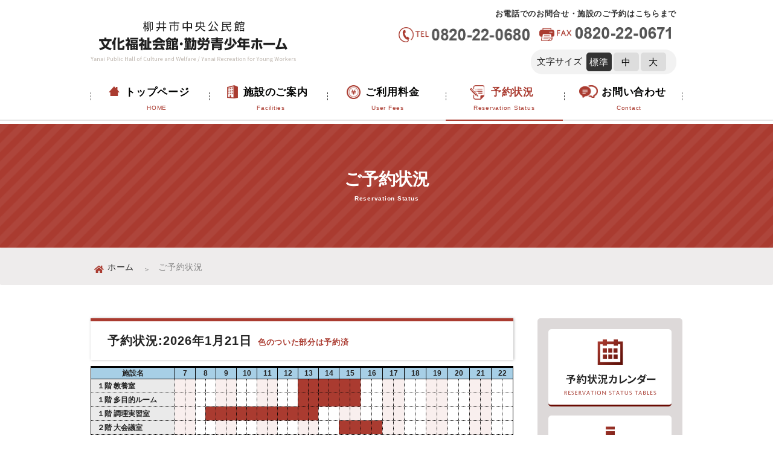

--- FILE ---
content_type: text/html; charset=UTF-8
request_url: https://yanaishi-kouminkan.com/resavationstatus/
body_size: 12571
content:

<!DOCTYPE html>
<html lang="ja">
<head>
<meta http-equiv="X-UA-Compatible" content="IE=edge">
<meta charset="utf-8">

<meta name="author" content="">
<meta name="viewport" content="width=device-width, initial-scale=1">
<link rel="stylesheet" href="https://yanaishi-kouminkan.com/wp-content/themes/kouminkan/style.css">
<link rel="shortcut icon" href="">

<!--[if lt IE 9]>
<script src="//cdn.jsdelivr.net/html5shiv/3.7.2/html5shiv.min.js"></script>
<script src="//cdnjs.cloudflare.com/ajax/libs/respond.js/1.4.2/respond.min.js"></script>
<![endif]-->

<link rel="stylesheet" href="https://use.fontawesome.com/releases/v5.9.0/css/all.css">
<script>
  (function(d) {
    var config = {
      kitId: 'jce5tlu',
      scriptTimeout: 3000,
      async: true
    },
    h=d.documentElement,t=setTimeout(function(){h.className=h.className.replace(/\bwf-loading\b/g,"")+" wf-inactive";},config.scriptTimeout),tk=d.createElement("script"),f=false,s=d.getElementsByTagName("script")[0],a;h.className+=" wf-loading";tk.src='https://use.typekit.net/'+config.kitId+'.js';tk.async=true;tk.onload=tk.onreadystatechange=function(){a=this.readyState;if(f||a&&a!="complete"&&a!="loaded")return;f=true;clearTimeout(t);try{Typekit.load(config)}catch(e){}};s.parentNode.insertBefore(tk,s)
  })(document);
</script>

<script>
//ウィンドウサイズを取得する
function getWindowSize() {
  return window.innerWidth;
}
var ContentWidth = getWindowSize();
var baseW = 980;
var paddingW = 30;

var Width = baseW + paddingW
if (ContentWidth > 767 && ContentWidth < Width) {
  var viewportContent = 'width='+ Width + 'px';
  document.querySelector("meta[name='viewport']").setAttribute("content", viewportContent);
}
</script>
<script src="https://yanaishi-kouminkan.com/wp-content/themes/kouminkan/assets/js/jquery3.4.1.js"></script>
<script>

$(window).on('load', function () { // 読み込み完了したら実行する
    $('#loader').delay(900).fadeOut(800);// ローディングを隠す

    winW = $(window).width();
    spped = 800;
    $('#horizon').animate({
        width: winW
    }, spped);
});

</script>
	<style>img:is([sizes="auto" i], [sizes^="auto," i]) { contain-intrinsic-size: 3000px 1500px }</style>
	
		<!-- All in One SEO 4.9.0 - aioseo.com -->
		<title>ご予約状況 | 柳井市中央公民館 | 柳井市文化福祉会館 | 柳井市勤労青少年ホーム</title>
	<meta name="robots" content="max-image-preview:large" />
	<link rel="canonical" href="https://yanaishi-kouminkan.com/resavationstatus/" />
	<meta name="generator" content="All in One SEO (AIOSEO) 4.9.0" />
		<meta property="og:locale" content="ja_JP" />
		<meta property="og:site_name" content="柳井市中央公民館 | 柳井市文化福祉会館 | 柳井市勤労青少年ホーム" />
		<meta property="og:type" content="article" />
		<meta property="og:title" content="ご予約状況 | 柳井市中央公民館 | 柳井市文化福祉会館 | 柳井市勤労青少年ホーム" />
		<meta property="og:url" content="https://yanaishi-kouminkan.com/resavationstatus/" />
		<meta property="og:image" content="https://yanaishi-kouminkan.com/wp-content/uploads/2020/12/ogp_kouminkan.png" />
		<meta property="og:image:secure_url" content="https://yanaishi-kouminkan.com/wp-content/uploads/2020/12/ogp_kouminkan.png" />
		<meta property="og:image:width" content="1200" />
		<meta property="og:image:height" content="630" />
		<meta property="article:published_time" content="2020-04-28T03:47:27+00:00" />
		<meta property="article:modified_time" content="2020-11-06T06:35:08+00:00" />
		<meta name="twitter:card" content="summary" />
		<meta name="twitter:title" content="ご予約状況 | 柳井市中央公民館 | 柳井市文化福祉会館 | 柳井市勤労青少年ホーム" />
		<meta name="twitter:image" content="https://yanaishi-kouminkan.com/wp-content/uploads/2020/12/ogp_kouminkan.png" />
		<script type="application/ld+json" class="aioseo-schema">
			{"@context":"https:\/\/schema.org","@graph":[{"@type":"BreadcrumbList","@id":"https:\/\/yanaishi-kouminkan.com\/resavationstatus\/#breadcrumblist","itemListElement":[{"@type":"ListItem","@id":"https:\/\/yanaishi-kouminkan.com#listItem","position":1,"name":"\u30db\u30fc\u30e0","item":"https:\/\/yanaishi-kouminkan.com","nextItem":{"@type":"ListItem","@id":"https:\/\/yanaishi-kouminkan.com\/resavationstatus\/#listItem","name":"\u3054\u4e88\u7d04\u72b6\u6cc1"}},{"@type":"ListItem","@id":"https:\/\/yanaishi-kouminkan.com\/resavationstatus\/#listItem","position":2,"name":"\u3054\u4e88\u7d04\u72b6\u6cc1","previousItem":{"@type":"ListItem","@id":"https:\/\/yanaishi-kouminkan.com#listItem","name":"\u30db\u30fc\u30e0"}}]},{"@type":"Organization","@id":"https:\/\/yanaishi-kouminkan.com\/#organization","name":"\u67f3\u4e95\u5e02\u4e2d\u592e\u516c\u6c11\u9928 | \u67f3\u4e95\u5e02\u6587\u5316\u798f\u7949\u4f1a\u9928 | \u67f3\u4e95\u5e02\u52e4\u52b4\u9752\u5c11\u5e74\u30db\u30fc\u30e0","description":"Just another WordPress site","url":"https:\/\/yanaishi-kouminkan.com\/"},{"@type":"WebPage","@id":"https:\/\/yanaishi-kouminkan.com\/resavationstatus\/#webpage","url":"https:\/\/yanaishi-kouminkan.com\/resavationstatus\/","name":"\u3054\u4e88\u7d04\u72b6\u6cc1 | \u67f3\u4e95\u5e02\u4e2d\u592e\u516c\u6c11\u9928 | \u67f3\u4e95\u5e02\u6587\u5316\u798f\u7949\u4f1a\u9928 | \u67f3\u4e95\u5e02\u52e4\u52b4\u9752\u5c11\u5e74\u30db\u30fc\u30e0","inLanguage":"ja","isPartOf":{"@id":"https:\/\/yanaishi-kouminkan.com\/#website"},"breadcrumb":{"@id":"https:\/\/yanaishi-kouminkan.com\/resavationstatus\/#breadcrumblist"},"datePublished":"2020-04-28T12:47:27+09:00","dateModified":"2020-11-06T15:35:08+09:00"},{"@type":"WebSite","@id":"https:\/\/yanaishi-kouminkan.com\/#website","url":"https:\/\/yanaishi-kouminkan.com\/","name":"\u67f3\u4e95\u5e02\u4e2d\u592e\u516c\u6c11\u9928 | \u67f3\u4e95\u5e02\u6587\u5316\u798f\u7949\u4f1a\u9928 | \u67f3\u4e95\u5e02\u52e4\u52b4\u9752\u5c11\u5e74\u30db\u30fc\u30e0","description":"Just another WordPress site","inLanguage":"ja","publisher":{"@id":"https:\/\/yanaishi-kouminkan.com\/#organization"}}]}
		</script>
		<!-- All in One SEO -->

<link rel='dns-prefetch' href='//www.google.com' />
<script type="text/javascript">
/* <![CDATA[ */
window._wpemojiSettings = {"baseUrl":"https:\/\/s.w.org\/images\/core\/emoji\/16.0.1\/72x72\/","ext":".png","svgUrl":"https:\/\/s.w.org\/images\/core\/emoji\/16.0.1\/svg\/","svgExt":".svg","source":{"concatemoji":"https:\/\/yanaishi-kouminkan.com\/wp-includes\/js\/wp-emoji-release.min.js?ver=6.8.3"}};
/*! This file is auto-generated */
!function(s,n){var o,i,e;function c(e){try{var t={supportTests:e,timestamp:(new Date).valueOf()};sessionStorage.setItem(o,JSON.stringify(t))}catch(e){}}function p(e,t,n){e.clearRect(0,0,e.canvas.width,e.canvas.height),e.fillText(t,0,0);var t=new Uint32Array(e.getImageData(0,0,e.canvas.width,e.canvas.height).data),a=(e.clearRect(0,0,e.canvas.width,e.canvas.height),e.fillText(n,0,0),new Uint32Array(e.getImageData(0,0,e.canvas.width,e.canvas.height).data));return t.every(function(e,t){return e===a[t]})}function u(e,t){e.clearRect(0,0,e.canvas.width,e.canvas.height),e.fillText(t,0,0);for(var n=e.getImageData(16,16,1,1),a=0;a<n.data.length;a++)if(0!==n.data[a])return!1;return!0}function f(e,t,n,a){switch(t){case"flag":return n(e,"\ud83c\udff3\ufe0f\u200d\u26a7\ufe0f","\ud83c\udff3\ufe0f\u200b\u26a7\ufe0f")?!1:!n(e,"\ud83c\udde8\ud83c\uddf6","\ud83c\udde8\u200b\ud83c\uddf6")&&!n(e,"\ud83c\udff4\udb40\udc67\udb40\udc62\udb40\udc65\udb40\udc6e\udb40\udc67\udb40\udc7f","\ud83c\udff4\u200b\udb40\udc67\u200b\udb40\udc62\u200b\udb40\udc65\u200b\udb40\udc6e\u200b\udb40\udc67\u200b\udb40\udc7f");case"emoji":return!a(e,"\ud83e\udedf")}return!1}function g(e,t,n,a){var r="undefined"!=typeof WorkerGlobalScope&&self instanceof WorkerGlobalScope?new OffscreenCanvas(300,150):s.createElement("canvas"),o=r.getContext("2d",{willReadFrequently:!0}),i=(o.textBaseline="top",o.font="600 32px Arial",{});return e.forEach(function(e){i[e]=t(o,e,n,a)}),i}function t(e){var t=s.createElement("script");t.src=e,t.defer=!0,s.head.appendChild(t)}"undefined"!=typeof Promise&&(o="wpEmojiSettingsSupports",i=["flag","emoji"],n.supports={everything:!0,everythingExceptFlag:!0},e=new Promise(function(e){s.addEventListener("DOMContentLoaded",e,{once:!0})}),new Promise(function(t){var n=function(){try{var e=JSON.parse(sessionStorage.getItem(o));if("object"==typeof e&&"number"==typeof e.timestamp&&(new Date).valueOf()<e.timestamp+604800&&"object"==typeof e.supportTests)return e.supportTests}catch(e){}return null}();if(!n){if("undefined"!=typeof Worker&&"undefined"!=typeof OffscreenCanvas&&"undefined"!=typeof URL&&URL.createObjectURL&&"undefined"!=typeof Blob)try{var e="postMessage("+g.toString()+"("+[JSON.stringify(i),f.toString(),p.toString(),u.toString()].join(",")+"));",a=new Blob([e],{type:"text/javascript"}),r=new Worker(URL.createObjectURL(a),{name:"wpTestEmojiSupports"});return void(r.onmessage=function(e){c(n=e.data),r.terminate(),t(n)})}catch(e){}c(n=g(i,f,p,u))}t(n)}).then(function(e){for(var t in e)n.supports[t]=e[t],n.supports.everything=n.supports.everything&&n.supports[t],"flag"!==t&&(n.supports.everythingExceptFlag=n.supports.everythingExceptFlag&&n.supports[t]);n.supports.everythingExceptFlag=n.supports.everythingExceptFlag&&!n.supports.flag,n.DOMReady=!1,n.readyCallback=function(){n.DOMReady=!0}}).then(function(){return e}).then(function(){var e;n.supports.everything||(n.readyCallback(),(e=n.source||{}).concatemoji?t(e.concatemoji):e.wpemoji&&e.twemoji&&(t(e.twemoji),t(e.wpemoji)))}))}((window,document),window._wpemojiSettings);
/* ]]> */
</script>
<style id='wp-emoji-styles-inline-css' type='text/css'>

	img.wp-smiley, img.emoji {
		display: inline !important;
		border: none !important;
		box-shadow: none !important;
		height: 1em !important;
		width: 1em !important;
		margin: 0 0.07em !important;
		vertical-align: -0.1em !important;
		background: none !important;
		padding: 0 !important;
	}
</style>
<link rel='stylesheet' id='wp-block-library-css' href='https://yanaishi-kouminkan.com/wp-includes/css/dist/block-library/style.min.css?ver=6.8.3' type='text/css' media='all' />
<style id='classic-theme-styles-inline-css' type='text/css'>
/*! This file is auto-generated */
.wp-block-button__link{color:#fff;background-color:#32373c;border-radius:9999px;box-shadow:none;text-decoration:none;padding:calc(.667em + 2px) calc(1.333em + 2px);font-size:1.125em}.wp-block-file__button{background:#32373c;color:#fff;text-decoration:none}
</style>
<link rel='stylesheet' id='aioseo/css/src/vue/standalone/blocks/table-of-contents/global.scss-css' href='https://yanaishi-kouminkan.com/wp-content/plugins/all-in-one-seo-pack/dist/Lite/assets/css/table-of-contents/global.e90f6d47.css?ver=4.9.0' type='text/css' media='all' />
<style id='global-styles-inline-css' type='text/css'>
:root{--wp--preset--aspect-ratio--square: 1;--wp--preset--aspect-ratio--4-3: 4/3;--wp--preset--aspect-ratio--3-4: 3/4;--wp--preset--aspect-ratio--3-2: 3/2;--wp--preset--aspect-ratio--2-3: 2/3;--wp--preset--aspect-ratio--16-9: 16/9;--wp--preset--aspect-ratio--9-16: 9/16;--wp--preset--color--black: #000000;--wp--preset--color--cyan-bluish-gray: #abb8c3;--wp--preset--color--white: #ffffff;--wp--preset--color--pale-pink: #f78da7;--wp--preset--color--vivid-red: #cf2e2e;--wp--preset--color--luminous-vivid-orange: #ff6900;--wp--preset--color--luminous-vivid-amber: #fcb900;--wp--preset--color--light-green-cyan: #7bdcb5;--wp--preset--color--vivid-green-cyan: #00d084;--wp--preset--color--pale-cyan-blue: #8ed1fc;--wp--preset--color--vivid-cyan-blue: #0693e3;--wp--preset--color--vivid-purple: #9b51e0;--wp--preset--gradient--vivid-cyan-blue-to-vivid-purple: linear-gradient(135deg,rgba(6,147,227,1) 0%,rgb(155,81,224) 100%);--wp--preset--gradient--light-green-cyan-to-vivid-green-cyan: linear-gradient(135deg,rgb(122,220,180) 0%,rgb(0,208,130) 100%);--wp--preset--gradient--luminous-vivid-amber-to-luminous-vivid-orange: linear-gradient(135deg,rgba(252,185,0,1) 0%,rgba(255,105,0,1) 100%);--wp--preset--gradient--luminous-vivid-orange-to-vivid-red: linear-gradient(135deg,rgba(255,105,0,1) 0%,rgb(207,46,46) 100%);--wp--preset--gradient--very-light-gray-to-cyan-bluish-gray: linear-gradient(135deg,rgb(238,238,238) 0%,rgb(169,184,195) 100%);--wp--preset--gradient--cool-to-warm-spectrum: linear-gradient(135deg,rgb(74,234,220) 0%,rgb(151,120,209) 20%,rgb(207,42,186) 40%,rgb(238,44,130) 60%,rgb(251,105,98) 80%,rgb(254,248,76) 100%);--wp--preset--gradient--blush-light-purple: linear-gradient(135deg,rgb(255,206,236) 0%,rgb(152,150,240) 100%);--wp--preset--gradient--blush-bordeaux: linear-gradient(135deg,rgb(254,205,165) 0%,rgb(254,45,45) 50%,rgb(107,0,62) 100%);--wp--preset--gradient--luminous-dusk: linear-gradient(135deg,rgb(255,203,112) 0%,rgb(199,81,192) 50%,rgb(65,88,208) 100%);--wp--preset--gradient--pale-ocean: linear-gradient(135deg,rgb(255,245,203) 0%,rgb(182,227,212) 50%,rgb(51,167,181) 100%);--wp--preset--gradient--electric-grass: linear-gradient(135deg,rgb(202,248,128) 0%,rgb(113,206,126) 100%);--wp--preset--gradient--midnight: linear-gradient(135deg,rgb(2,3,129) 0%,rgb(40,116,252) 100%);--wp--preset--font-size--small: 13px;--wp--preset--font-size--medium: 20px;--wp--preset--font-size--large: 36px;--wp--preset--font-size--x-large: 42px;--wp--preset--spacing--20: 0.44rem;--wp--preset--spacing--30: 0.67rem;--wp--preset--spacing--40: 1rem;--wp--preset--spacing--50: 1.5rem;--wp--preset--spacing--60: 2.25rem;--wp--preset--spacing--70: 3.38rem;--wp--preset--spacing--80: 5.06rem;--wp--preset--shadow--natural: 6px 6px 9px rgba(0, 0, 0, 0.2);--wp--preset--shadow--deep: 12px 12px 50px rgba(0, 0, 0, 0.4);--wp--preset--shadow--sharp: 6px 6px 0px rgba(0, 0, 0, 0.2);--wp--preset--shadow--outlined: 6px 6px 0px -3px rgba(255, 255, 255, 1), 6px 6px rgba(0, 0, 0, 1);--wp--preset--shadow--crisp: 6px 6px 0px rgba(0, 0, 0, 1);}:where(.is-layout-flex){gap: 0.5em;}:where(.is-layout-grid){gap: 0.5em;}body .is-layout-flex{display: flex;}.is-layout-flex{flex-wrap: wrap;align-items: center;}.is-layout-flex > :is(*, div){margin: 0;}body .is-layout-grid{display: grid;}.is-layout-grid > :is(*, div){margin: 0;}:where(.wp-block-columns.is-layout-flex){gap: 2em;}:where(.wp-block-columns.is-layout-grid){gap: 2em;}:where(.wp-block-post-template.is-layout-flex){gap: 1.25em;}:where(.wp-block-post-template.is-layout-grid){gap: 1.25em;}.has-black-color{color: var(--wp--preset--color--black) !important;}.has-cyan-bluish-gray-color{color: var(--wp--preset--color--cyan-bluish-gray) !important;}.has-white-color{color: var(--wp--preset--color--white) !important;}.has-pale-pink-color{color: var(--wp--preset--color--pale-pink) !important;}.has-vivid-red-color{color: var(--wp--preset--color--vivid-red) !important;}.has-luminous-vivid-orange-color{color: var(--wp--preset--color--luminous-vivid-orange) !important;}.has-luminous-vivid-amber-color{color: var(--wp--preset--color--luminous-vivid-amber) !important;}.has-light-green-cyan-color{color: var(--wp--preset--color--light-green-cyan) !important;}.has-vivid-green-cyan-color{color: var(--wp--preset--color--vivid-green-cyan) !important;}.has-pale-cyan-blue-color{color: var(--wp--preset--color--pale-cyan-blue) !important;}.has-vivid-cyan-blue-color{color: var(--wp--preset--color--vivid-cyan-blue) !important;}.has-vivid-purple-color{color: var(--wp--preset--color--vivid-purple) !important;}.has-black-background-color{background-color: var(--wp--preset--color--black) !important;}.has-cyan-bluish-gray-background-color{background-color: var(--wp--preset--color--cyan-bluish-gray) !important;}.has-white-background-color{background-color: var(--wp--preset--color--white) !important;}.has-pale-pink-background-color{background-color: var(--wp--preset--color--pale-pink) !important;}.has-vivid-red-background-color{background-color: var(--wp--preset--color--vivid-red) !important;}.has-luminous-vivid-orange-background-color{background-color: var(--wp--preset--color--luminous-vivid-orange) !important;}.has-luminous-vivid-amber-background-color{background-color: var(--wp--preset--color--luminous-vivid-amber) !important;}.has-light-green-cyan-background-color{background-color: var(--wp--preset--color--light-green-cyan) !important;}.has-vivid-green-cyan-background-color{background-color: var(--wp--preset--color--vivid-green-cyan) !important;}.has-pale-cyan-blue-background-color{background-color: var(--wp--preset--color--pale-cyan-blue) !important;}.has-vivid-cyan-blue-background-color{background-color: var(--wp--preset--color--vivid-cyan-blue) !important;}.has-vivid-purple-background-color{background-color: var(--wp--preset--color--vivid-purple) !important;}.has-black-border-color{border-color: var(--wp--preset--color--black) !important;}.has-cyan-bluish-gray-border-color{border-color: var(--wp--preset--color--cyan-bluish-gray) !important;}.has-white-border-color{border-color: var(--wp--preset--color--white) !important;}.has-pale-pink-border-color{border-color: var(--wp--preset--color--pale-pink) !important;}.has-vivid-red-border-color{border-color: var(--wp--preset--color--vivid-red) !important;}.has-luminous-vivid-orange-border-color{border-color: var(--wp--preset--color--luminous-vivid-orange) !important;}.has-luminous-vivid-amber-border-color{border-color: var(--wp--preset--color--luminous-vivid-amber) !important;}.has-light-green-cyan-border-color{border-color: var(--wp--preset--color--light-green-cyan) !important;}.has-vivid-green-cyan-border-color{border-color: var(--wp--preset--color--vivid-green-cyan) !important;}.has-pale-cyan-blue-border-color{border-color: var(--wp--preset--color--pale-cyan-blue) !important;}.has-vivid-cyan-blue-border-color{border-color: var(--wp--preset--color--vivid-cyan-blue) !important;}.has-vivid-purple-border-color{border-color: var(--wp--preset--color--vivid-purple) !important;}.has-vivid-cyan-blue-to-vivid-purple-gradient-background{background: var(--wp--preset--gradient--vivid-cyan-blue-to-vivid-purple) !important;}.has-light-green-cyan-to-vivid-green-cyan-gradient-background{background: var(--wp--preset--gradient--light-green-cyan-to-vivid-green-cyan) !important;}.has-luminous-vivid-amber-to-luminous-vivid-orange-gradient-background{background: var(--wp--preset--gradient--luminous-vivid-amber-to-luminous-vivid-orange) !important;}.has-luminous-vivid-orange-to-vivid-red-gradient-background{background: var(--wp--preset--gradient--luminous-vivid-orange-to-vivid-red) !important;}.has-very-light-gray-to-cyan-bluish-gray-gradient-background{background: var(--wp--preset--gradient--very-light-gray-to-cyan-bluish-gray) !important;}.has-cool-to-warm-spectrum-gradient-background{background: var(--wp--preset--gradient--cool-to-warm-spectrum) !important;}.has-blush-light-purple-gradient-background{background: var(--wp--preset--gradient--blush-light-purple) !important;}.has-blush-bordeaux-gradient-background{background: var(--wp--preset--gradient--blush-bordeaux) !important;}.has-luminous-dusk-gradient-background{background: var(--wp--preset--gradient--luminous-dusk) !important;}.has-pale-ocean-gradient-background{background: var(--wp--preset--gradient--pale-ocean) !important;}.has-electric-grass-gradient-background{background: var(--wp--preset--gradient--electric-grass) !important;}.has-midnight-gradient-background{background: var(--wp--preset--gradient--midnight) !important;}.has-small-font-size{font-size: var(--wp--preset--font-size--small) !important;}.has-medium-font-size{font-size: var(--wp--preset--font-size--medium) !important;}.has-large-font-size{font-size: var(--wp--preset--font-size--large) !important;}.has-x-large-font-size{font-size: var(--wp--preset--font-size--x-large) !important;}
:where(.wp-block-post-template.is-layout-flex){gap: 1.25em;}:where(.wp-block-post-template.is-layout-grid){gap: 1.25em;}
:where(.wp-block-columns.is-layout-flex){gap: 2em;}:where(.wp-block-columns.is-layout-grid){gap: 2em;}
:root :where(.wp-block-pullquote){font-size: 1.5em;line-height: 1.6;}
</style>
<link rel='stylesheet' id='contact-form-7-css' href='https://yanaishi-kouminkan.com/wp-content/plugins/contact-form-7/includes/css/styles.css?ver=6.1.3' type='text/css' media='all' />
<link rel="https://api.w.org/" href="https://yanaishi-kouminkan.com/wp-json/" /><link rel="alternate" title="JSON" type="application/json" href="https://yanaishi-kouminkan.com/wp-json/wp/v2/pages/13" /><link rel="EditURI" type="application/rsd+xml" title="RSD" href="https://yanaishi-kouminkan.com/xmlrpc.php?rsd" />
<meta name="generator" content="WordPress 6.8.3" />
<link rel='shortlink' href='https://yanaishi-kouminkan.com/?p=13' />
<link rel="alternate" title="oEmbed (JSON)" type="application/json+oembed" href="https://yanaishi-kouminkan.com/wp-json/oembed/1.0/embed?url=https%3A%2F%2Fyanaishi-kouminkan.com%2Fresavationstatus%2F" />
<link rel="alternate" title="oEmbed (XML)" type="text/xml+oembed" href="https://yanaishi-kouminkan.com/wp-json/oembed/1.0/embed?url=https%3A%2F%2Fyanaishi-kouminkan.com%2Fresavationstatus%2F&#038;format=xml" />
<style type="text/css">.grecaptcha-badge{
margin: 30px auto;
}</style></head>
<body class="drawer drawer--top">
    <header class="header">
    <div class="header-wrap content-width">
      <div class="header-flex">
        <div class="header-col-logo">
          <a href="https://yanaishi-kouminkan.com"><img src="https://yanaishi-kouminkan.com/wp-content/themes/kouminkan/assets/img/header/logo.png" alt="柳井市中央公民館"></a>
        </div>
        <div class="header-col-contact">
          <h2>お電話でのお問合せ・施設のご予約はこちらまで</h2>
          <div class="header-col-contact-wrap">
            <div class="header-col-contact-wrap-col">
              <a href="tel:0820220680"><img src="https://yanaishi-kouminkan.com/wp-content/themes/kouminkan/assets/img/header/icon-tel.png" alt="0820-22-0680"></a>
            </div>
            <div class="header-col-contact-wrap-col">
              <a href="tel:0820220671"><img src="https://yanaishi-kouminkan.com/wp-content/themes/kouminkan/assets/img/header/icon-fax.png" alt="0820-22-0671"></a>
            </div>
          </div>
          <div class="header-col-contact-size">
            <dl>
              <dt>文字サイズ</dt>
              <dd>
                <ul>
                  <li><button class="active size-button" data-font="62">標準</button></li>
                  <li><button class="size-button" data-font="72">中</button></li>
                  <li><button class="size-button" data-font="82">大</button></li>
                </ul>
              </dd>
            </dl>
          </div>
        </div>
      </div>

      <nav class="header-global-nav">
        <ul id="grobal-menu">
          <li class="active"><a class="icon-home" href="https://yanaishi-kouminkan.com">トップページ<span>HOME</span></a></li>
          <li><a class="icon-facilities" href="https://yanaishi-kouminkan.com/facilities/">施設のご案内<span>Facilities</span></a></li>
          <li><a class="icon-fees" href="https://yanaishi-kouminkan.com/userfees/">ご利用料金<span>User Fees</span></a></li>
          <li><a class="icon-reservation" href="https://yanaishi-kouminkan.com/resavationstatus/">予約状況<span>Reservation Status</span></a></li>
          <li><a class="icon-contact" href="https://yanaishi-kouminkan.com/contact/">お問い合わせ<span>Contact</span></a></li>
        </ul>
      </nav>
    </div>

    <div class="drawer-wrap">
      <div class="drawer-wrap-button">
        <button id="drawer-btn" class="open"></button>
      </div>
      <div class="drawer-wrap-main">
        <div class="drawer-wrap-main-logo">
          <div class="drawer-wrap-main-logo-main">
            <a href="https://yanaishi-kouminkan.com"><img src="https://yanaishi-kouminkan.com/wp-content/themes/kouminkan/assets/img/header/logo.png" alt="バタフライアリーナ"></a>
          </div>
        </div>
        <div class="drawer-wrap-main-tel">
          <h2>お電話でのお問合せ・施設のご予約はこちらまで</h2>
          <ul>
            <li>
              <a href="tel:0820220680"><img src="https://yanaishi-kouminkan.com/wp-content/themes/kouminkan/assets/img/header/icon-tel.png" alt="0820-220-680"></a>
            </li>
            <li>
              <a href="tel:0820220671"><img src="https://yanaishi-kouminkan.com/wp-content/themes/kouminkan/assets/img/header/icon-fax.png" alt="0820-220-671"></a>
            </li>
          </ul>
        </div>
        <div class="drawer-wrap-main-size">
          <div class="drawer-wrap-main-size-flex">
            <div class="drawer-wrap-main-size-col">
              <p>文字サイズ</p>
            </div>
            <div class="drawer-wrap-main-size-col">
              <ul class="drawer-wrap-mainr-size-list">
                <li><button class="size-button active" data-font="62">標準</button></li>
                <li><button class="size-button" data-font="72">中</button></li>
                <li><button class="size-button" data-font="82">大</button></li>
              </ul>
            </div>
          </div>
        </div>

        <div class="drawer-wrap-main-btn">
          <div class="drawer-wrap-main-btn-img">
            <a href="https://yanaishi-kouminkan.com/resavationstatus/"><img src="https://yanaishi-kouminkan.com/wp-content/themes/kouminkan/assets/img/side/side-btn-1.png" alt=""/></a>
          </div>

          <div class="drawer-wrap-main-btn-img">
            <a href="https://yanaishi-kouminkan.com/application/"><img src="https://yanaishi-kouminkan.com/wp-content/themes/kouminkan/assets/img/side/side-btn-2.png" alt=""/></a>
          </div>
        </div>


        <nav class="drawer-wrap-main-global-nav">
          <ul id="grobal-menu-drawer">
            <li><a class="icon-home" href="https://yanaishi-kouminkan.com">トップページ<span>HOME</span></a></li>
            <li><a class="icon-facilities" href="https://yanaishi-kouminkan.com/facilities/">施設のご案内<span>Facilities</span></a></li>
            <li><a class="icon-fees" href="https://yanaishi-kouminkan.com/userfees/">ご利用料金<span>User Fees</span></a></li>
            <li><a class="icon-reservation" href="https://yanaishi-kouminkan.com/resavationstatus/">予約状況<span>Reservation Status</span></a></li>
            <li><a class="icon-contact" href="https://yanaishi-kouminkan.com/contact/">お問い合わせ<span>Contact</span></a></li>
          </ul>
        </nav>


      </div>
    </div>
  </header>


<style type="text/css">


table#resa_main {
	margin-right: 10px;
	margin-bottom: 20px;
	border: 1px solid #000;
	width:100%;
	border-collapse:collapse;
  border-top: 3px solid #000;
  border-bottom: 3px solid #000;
  /* border-right: 2px solid #000; */
}

table#resa_main th,
table#resa_main td {
	padding: 0 5px;
	/* font-size: 50%; */
	color: #222;
	text-align: center;
	border:dotted 0.5px #000;
  font-size:1.2rem;
}


/*テーブルの高さ*/
table#resa_main th.col_height{
  padding:2px 10px;
  background:#eaeaea;
	text-align: left;
}

/* テーブルのトップ */
table#resa_main .tbl_top{
  background:#a7cfe6;
  border:solid 1px #000;
}
.tbl_blc_color{
  background:#d2efdf;
}

/*　スマホ用点滅領域を非表示 */
.blinking{
  display:none;
}

/* スマホ対応 */
@media screen and (max-width: 420px) {
  table#resa_main{
    border: 2px solid #000;
    width: 420px;
  }
  table#resa_main th{
    font-size:0.7rem;
    border:solid 1px #000;
  }
  table#resa_main td{
    border:solid 1px #dcdcdc;
  }

  .fixed01{
    position: sticky;
    left: 0;
    color: #fff;
    background: #333;
    &:before{
      content: "";
      position: absolute;
      top: -1px;
      left: -1px;
      width: 100%;
      height: 100%;
      border: 1px solid #ccc;
    }
  }

  /* スマホ横領域固定 */
  .width_fix {
    overflow-x: scroll;
  }
  /* アロー点滅 */
  .blinking{
    display:block;
    text-align:left;
    -webkit-animation:blink 1.5s ease-in-out infinite alternate;
    -moz-animation:blink 1.5s ease-in-out infinite alternate;
    animation:blink 1.5s ease-in-out infinite alternate;
  }
  @-webkit-keyframes blink{
    0% {opacity:0;}
    100% {opacity:1;}
  }
  @-moz-keyframes blink{
    0% {opacity:0;}
    100% {opacity:1;}
  }
  @keyframes blink{
    0% {opacity:0;}
    100% {opacity:1;}
  }
  .blinking img{
    width:15%;
  }

}




.wrapper {
  margin: 15px auto;
  max-width: 700px;
}
.container-calendar {
  background: #ffffff;
  padding: 15px;
  width: 100%;
  margin: 0 auto;
  overflow: auto;
}
.button-container-calendar button {
  cursor: pointer;
  display: inline-block;
  zoom: 1;
  background: #aa3b30;
  color: #fff;
  border: 1px solid #863128;
  border-radius: 4px;
  padding: 0px 10px;
  margin-bottom:10px;
  /* width:30px;
  height:50px; */
  font-size:22px;
}
.table-calendar {
  border-collapse: collapse;
  width: 100%;
}
.table-calendar th,
.table-calendar td{
  /* padding: 10px; */
  border: 1px solid #e2e2e2;
  text-align: center;
  vertical-align: top;
}
.date-picker.selected {
  font-weight: bold;
  color: #fff;
  background: #cc0000;
}
.date-picker.selected span {
  border-bottom: 2px solid currentColor;
}
/* 日曜 */
.date-picker_0 p{
color: red;
}
/* 土曜 */
.date-picker_6 p{
color: blue;
}
#monthAndYear {
  text-align: center;
  margin-top: 0;
}
.button-container-calendar {
  position: relative;
  margin-bottom: 1em;
  overflow: hidden;
  clear: both;
}
#previous {
  float: left;
}
#next {
  float: right;
}
.footer-container-calendar {
  margin-top: 1em;
  border-top: 1px solid #dadada;
  padding: 10px 0;
  text-align:right;
  font-size:1.3rem;
}
.footer-container-calendar select {
  cursor: pointer;
  display: inline-block;
  zoom: 1;
  background: #ffffff;
  color: #454545;
  border: 1px solid #bfc5c5;
  border-radius: 3px;
  padding: 5px 1em;
}

</style>


<main class="page price">
  <div class="page-title">
    <h1>ご予約状況<span>Reservation Status</span></h1>
  </div>
  <div class="breadcrumb"><ul class="breadcrumb-list"><li itemscope itemtype="http://data-vocabulary.org/Breadcrumb"><a href="https://yanaishi-kouminkan.com/" class="home no-barba" itemprop="url" ><span itemprop="title">ホーム</span></a></li><li itemscope itemtype="http://data-vocabulary.org/Breadcrumb"><span itemprop="title">ご予約状況</span></li></ul></div>

  <div class="content-width clearfix">
    <div class="content-width-main">


    <section class="facilities-sec">
      <div class="facilities-wrap">
        <div class="facilities-wrap-title">
          <h2 style="margin-bottom:10px;" id="cal_head">予約状況:2026年1月21日<span>色のついた部分は予約済</span></h2>

          <div class="width_fix">
          <table id="resa_main">
<tr>
	<th style="width:20%;" class="tbl_top fixed01">施設名</th>
<th colspan=2 class='tbl_top'>7</th><th colspan=2 class='tbl_top'>8</th><th colspan=2 class='tbl_top'>9</th><th colspan=2 class='tbl_top'>10</th><th colspan=2 class='tbl_top'>11</th><th colspan=2 class='tbl_top'>12</th><th colspan=2 class='tbl_top'>13</th><th colspan=2 class='tbl_top'>14</th><th colspan=2 class='tbl_top'>15</th><th colspan=2 class='tbl_top'>16</th><th colspan=2 class='tbl_top'>17</th><th colspan=2 class='tbl_top'>18</th><th colspan=2 class='tbl_top'>19</th><th colspan=2 class='tbl_top'>20</th><th colspan=2 class='tbl_top'>21</th><th colspan=2 class='tbl_top'>22</th></tr>


<tr><th class='col_height fixed01'>１階 教養室</th><td style='background-color:#f9efee;' ></td><td style='background-color:#f9efee;' ></td><td style='' ></td><td style='' ></td><td style='background-color:#f9efee;' ></td><td style='background-color:#f9efee;' ></td><td style='' ></td><td style='' ></td><td style='background-color:#f9efee;' ></td><td style='background-color:#f9efee;' ></td><td style='' ></td><td style='' ></td><td style='background-color:#aa3b30;' ></td><td style='background-color:#aa3b30;' ></td><td style='background-color:#aa3b30;' ></td><td style='background-color:#aa3b30;' ></td><td style='background-color:#aa3b30;' ></td><td style='background-color:#aa3b30;' ></td><td style='' ></td><td style='' ></td><td style='background-color:#f9efee;' ></td><td style='background-color:#f9efee;' ></td><td style='' ></td><td style='' ></td><td style='background-color:#f9efee;' ></td><td style='background-color:#f9efee;' ></td><td style='' ></td><td style='' ></td><td style='background-color:#f9efee;' ></td><td style='background-color:#f9efee;' ></td><td style='' ></td><td></td></tr><tr><th class='col_height fixed01'>１階 多目的ルーム</th><td style='background-color:#f9efee;' ></td><td style='background-color:#f9efee;' ></td><td style='' ></td><td style='' ></td><td style='background-color:#f9efee;' ></td><td style='background-color:#f9efee;' ></td><td style='' ></td><td style='' ></td><td style='background-color:#f9efee;' ></td><td style='background-color:#f9efee;' ></td><td style='' ></td><td style='' ></td><td style='background-color:#aa3b30;' ></td><td style='background-color:#aa3b30;' ></td><td style='background-color:#aa3b30;' ></td><td style='background-color:#aa3b30;' ></td><td style='background-color:#aa3b30;' ></td><td style='background-color:#aa3b30;' ></td><td style='' ></td><td style='' ></td><td style='background-color:#f9efee;' ></td><td style='background-color:#f9efee;' ></td><td style='' ></td><td style='' ></td><td style='background-color:#f9efee;' ></td><td style='background-color:#f9efee;' ></td><td style='' ></td><td style='' ></td><td style='background-color:#f9efee;' ></td><td style='background-color:#f9efee;' ></td><td style='' ></td><td></td></tr><tr><th class='col_height fixed01'>１階 調理実習室</th><td style='background-color:#f9efee;' ></td><td style='background-color:#f9efee;' ></td><td style='' ></td><td style='background-color:#aa3b30;' ></td><td style='background-color:#aa3b30;' ></td><td style='background-color:#aa3b30;' ></td><td style='background-color:#aa3b30;' ></td><td style='background-color:#aa3b30;' ></td><td style='background-color:#aa3b30;' ></td><td style='background-color:#aa3b30;' ></td><td style='background-color:#aa3b30;' ></td><td style='background-color:#aa3b30;' ></td><td style='background-color:#aa3b30;' ></td><td style='background-color:#aa3b30;' ></td><td style='' ></td><td style='' ></td><td style='background-color:#f9efee;' ></td><td style='background-color:#f9efee;' ></td><td style='' ></td><td style='' ></td><td style='background-color:#f9efee;' ></td><td style='background-color:#f9efee;' ></td><td style='' ></td><td style='' ></td><td style='background-color:#f9efee;' ></td><td style='background-color:#f9efee;' ></td><td style='' ></td><td style='' ></td><td style='background-color:#f9efee;' ></td><td style='background-color:#f9efee;' ></td><td style='' ></td><td></td></tr><tr><th class='col_height fixed01'>２階 大会議室</th><td style='background-color:#f9efee;' ></td><td style='background-color:#f9efee;' ></td><td style='' ></td><td style='' ></td><td style='background-color:#f9efee;' ></td><td style='background-color:#f9efee;' ></td><td style='' ></td><td style='' ></td><td style='background-color:#f9efee;' ></td><td style='background-color:#f9efee;' ></td><td style='' ></td><td style='' ></td><td style='background-color:#f9efee;' ></td><td style='background-color:#f9efee;' ></td><td style='' ></td><td style='' ></td><td style='background-color:#aa3b30;' ></td><td style='background-color:#aa3b30;' ></td><td style='background-color:#aa3b30;' ></td><td style='background-color:#aa3b30;' ></td><td style='background-color:#f9efee;' ></td><td style='background-color:#f9efee;' ></td><td style='' ></td><td style='' ></td><td style='background-color:#f9efee;' ></td><td style='background-color:#f9efee;' ></td><td style='' ></td><td style='' ></td><td style='background-color:#f9efee;' ></td><td style='background-color:#f9efee;' ></td><td style='' ></td><td></td></tr><tr><th class='col_height fixed01'>２階 視聴覚室</th><td style='background-color:#f9efee;' ></td><td style='background-color:#f9efee;' ></td><td style='' ></td><td style='' ></td><td style='background-color:#f9efee;' ></td><td style='background-color:#f9efee;' ></td><td style='' ></td><td style='' ></td><td style='background-color:#f9efee;' ></td><td style='background-color:#f9efee;' ></td><td style='' ></td><td style='' ></td><td style='background-color:#f9efee;' ></td><td style='background-color:#f9efee;' ></td><td style='' ></td><td style='' ></td><td style='background-color:#f9efee;' ></td><td style='background-color:#f9efee;' ></td><td style='' ></td><td style='' ></td><td style='background-color:#f9efee;' ></td><td style='background-color:#f9efee;' ></td><td style='' ></td><td style='' ></td><td style='background-color:#f9efee;' ></td><td style='background-color:#f9efee;' ></td><td style='' ></td><td style='' ></td><td style='background-color:#f9efee;' ></td><td style='background-color:#f9efee;' ></td><td style='' ></td><td></td></tr><tr><th class='col_height fixed01'>２階 講義室</th><td style='background-color:#f9efee;' ></td><td style='background-color:#f9efee;' ></td><td style='' ></td><td style='' ></td><td style='background-color:#f9efee;' ></td><td style='background-color:#f9efee;' ></td><td style='' ></td><td style='' ></td><td style='background-color:#f9efee;' ></td><td style='background-color:#f9efee;' ></td><td style='' ></td><td style='' ></td><td style='background-color:#f9efee;' ></td><td style='background-color:#f9efee;' ></td><td style='' ></td><td style='' ></td><td style='background-color:#f9efee;' ></td><td style='background-color:#f9efee;' ></td><td style='' ></td><td style='' ></td><td style='background-color:#f9efee;' ></td><td style='background-color:#f9efee;' ></td><td style='' ></td><td style='' ></td><td style='background-color:#f9efee;' ></td><td style='background-color:#f9efee;' ></td><td style='' ></td><td style='' ></td><td style='background-color:#f9efee;' ></td><td style='background-color:#f9efee;' ></td><td style='' ></td><td></td></tr><tr><th class='col_height fixed01'>２階 第一和室</th><td style='background-color:#f9efee;' ></td><td style='background-color:#f9efee;' ></td><td style='' ></td><td style='' ></td><td style='background-color:#f9efee;' ></td><td style='background-color:#f9efee;' ></td><td style='' ></td><td style='' ></td><td style='background-color:#f9efee;' ></td><td style='background-color:#f9efee;' ></td><td style='' ></td><td style='' ></td><td style='background-color:#f9efee;' ></td><td style='background-color:#f9efee;' ></td><td style='' ></td><td style='' ></td><td style='background-color:#f9efee;' ></td><td style='background-color:#f9efee;' ></td><td style='' ></td><td style='' ></td><td style='background-color:#f9efee;' ></td><td style='background-color:#f9efee;' ></td><td style='' ></td><td style='' ></td><td style='background-color:#f9efee;' ></td><td style='background-color:#f9efee;' ></td><td style='' ></td><td style='' ></td><td style='background-color:#f9efee;' ></td><td style='background-color:#f9efee;' ></td><td style='' ></td><td></td></tr><tr><th class='col_height fixed01'>３階 研修室</th><td style='background-color:#f9efee;' ></td><td style='background-color:#f9efee;' ></td><td style='' ></td><td style='' ></td><td style='background-color:#aa3b30;' ></td><td style='background-color:#aa3b30;' ></td><td style='background-color:#aa3b30;' ></td><td style='background-color:#aa3b30;' ></td><td style='background-color:#aa3b30;' ></td><td style='background-color:#aa3b30;' ></td><td style='background-color:#aa3b30;' ></td><td style='background-color:#aa3b30;' ></td><td style='background-color:#aa3b30;' ></td><td style='background-color:#aa3b30;' ></td><td style='background-color:#aa3b30;' ></td><td style='background-color:#aa3b30;' ></td><td style='background-color:#aa3b30;' ></td><td style='background-color:#aa3b30;' ></td><td style='' ></td><td style='' ></td><td style='background-color:#f9efee;' ></td><td style='background-color:#f9efee;' ></td><td style='' ></td><td style='' ></td><td style='background-color:#f9efee;' ></td><td style='background-color:#f9efee;' ></td><td style='' ></td><td style='' ></td><td style='background-color:#f9efee;' ></td><td style='background-color:#f9efee;' ></td><td style='' ></td><td></td></tr><tr><th class='col_height fixed01'>３階 談話室</th><td style='background-color:#f9efee;' ></td><td style='background-color:#f9efee;' ></td><td style='' ></td><td style='' ></td><td style='background-color:#aa3b30;' ></td><td style='background-color:#aa3b30;' ></td><td style='background-color:#aa3b30;' ></td><td style='background-color:#aa3b30;' ></td><td style='background-color:#aa3b30;' ></td><td style='background-color:#aa3b30;' ></td><td style='background-color:#aa3b30;' ></td><td style='background-color:#aa3b30;' ></td><td style='background-color:#aa3b30;' ></td><td style='background-color:#aa3b30;' ></td><td style='background-color:#aa3b30;' ></td><td style='background-color:#aa3b30;' ></td><td style='background-color:#aa3b30;' ></td><td style='background-color:#aa3b30;' ></td><td style='background-color:#aa3b30;' ></td><td style='background-color:#aa3b30;' ></td><td style='background-color:#f9efee;' ></td><td style='background-color:#f9efee;' ></td><td style='' ></td><td style='' ></td><td style='background-color:#f9efee;' ></td><td style='background-color:#f9efee;' ></td><td style='' ></td><td style='' ></td><td style='background-color:#f9efee;' ></td><td style='background-color:#f9efee;' ></td><td style='' ></td><td></td></tr><tr><th class='col_height fixed01'>３階 集会室</th><td style='background-color:#f9efee;' ></td><td style='background-color:#f9efee;' ></td><td style='' ></td><td style='' ></td><td style='background-color:#f9efee;' ></td><td style='background-color:#f9efee;' ></td><td style='' ></td><td style='' ></td><td style='background-color:#f9efee;' ></td><td style='background-color:#f9efee;' ></td><td style='' ></td><td style='' ></td><td style='background-color:#f9efee;' ></td><td style='background-color:#f9efee;' ></td><td style='' ></td><td style='' ></td><td style='background-color:#f9efee;' ></td><td style='background-color:#f9efee;' ></td><td style='' ></td><td style='' ></td><td style='background-color:#f9efee;' ></td><td style='background-color:#f9efee;' ></td><td style='' ></td><td style='' ></td><td style='background-color:#f9efee;' ></td><td style='background-color:#f9efee;' ></td><td style='' ></td><td style='' ></td><td style='background-color:#f9efee;' ></td><td style='background-color:#f9efee;' ></td><td style='' ></td><td></td></tr><tr><th class='col_height fixed01'>３階 小会議室</th><td style='background-color:#f9efee;' ></td><td style='background-color:#f9efee;' ></td><td style='' ></td><td style='' ></td><td style='background-color:#aa3b30;' ></td><td style='background-color:#aa3b30;' ></td><td style='background-color:#aa3b30;' ></td><td style='background-color:#aa3b30;' ></td><td style='background-color:#aa3b30;' ></td><td style='background-color:#aa3b30;' ></td><td style='background-color:#aa3b30;' ></td><td style='background-color:#aa3b30;' ></td><td style='background-color:#aa3b30;' ></td><td style='background-color:#aa3b30;' ></td><td style='background-color:#aa3b30;' ></td><td style='background-color:#aa3b30;' ></td><td style='background-color:#aa3b30;' ></td><td style='background-color:#aa3b30;' ></td><td style='background-color:#aa3b30;' ></td><td style='background-color:#aa3b30;' ></td><td style='background-color:#f9efee;' ></td><td style='background-color:#f9efee;' ></td><td style='' ></td><td style='' ></td><td style='background-color:#f9efee;' ></td><td style='background-color:#f9efee;' ></td><td style='' ></td><td style='' ></td><td style='background-color:#f9efee;' ></td><td style='background-color:#f9efee;' ></td><td style='' ></td><td></td></tr><tr><th class='col_height fixed01'>３階 第２和室</th><td style='background-color:#f9efee;' ></td><td style='background-color:#f9efee;' ></td><td style='' ></td><td style='' ></td><td style='background-color:#f9efee;' ></td><td style='background-color:#f9efee;' ></td><td style='' ></td><td style='' ></td><td style='background-color:#f9efee;' ></td><td style='background-color:#f9efee;' ></td><td style='' ></td><td style='' ></td><td style='background-color:#f9efee;' ></td><td style='background-color:#f9efee;' ></td><td style='' ></td><td style='' ></td><td style='background-color:#f9efee;' ></td><td style='background-color:#f9efee;' ></td><td style='' ></td><td style='' ></td><td style='background-color:#f9efee;' ></td><td style='background-color:#f9efee;' ></td><td style='' ></td><td style='' ></td><td style='background-color:#f9efee;' ></td><td style='background-color:#f9efee;' ></td><td style='' ></td><td style='' ></td><td style='background-color:#f9efee;' ></td><td style='background-color:#f9efee;' ></td><td style='' ></td><td></td></tr><tr><th class='col_height fixed01'>１階 軽運動室</th><td style='background-color:#f9efee;' ></td><td style='background-color:#f9efee;' ></td><td style='' ></td><td style='' ></td><td style='background-color:#aa3b30;' ></td><td style='background-color:#aa3b30;' ></td><td style='background-color:#aa3b30;' ></td><td style='background-color:#aa3b30;' ></td><td style='background-color:#aa3b30;' ></td><td style='background-color:#aa3b30;' ></td><td style='' ></td><td style='' ></td><td style='background-color:#aa3b30;' ></td><td style='background-color:#aa3b30;' ></td><td style='background-color:#aa3b30;' ></td><td style='background-color:#aa3b30;' ></td><td style='background-color:#f9efee;' ></td><td style='background-color:#f9efee;' ></td><td style='' ></td><td style='' ></td><td style='background-color:#f9efee;' ></td><td style='background-color:#f9efee;' ></td><td style='' ></td><td style='background-color:#aa3b30;' ></td><td style='background-color:#aa3b30;' ></td><td style='background-color:#aa3b30;' ></td><td style='background-color:#aa3b30;' ></td><td style='background-color:#aa3b30;' ></td><td style='background-color:#f9efee;' ></td><td style='background-color:#f9efee;' ></td><td style='' ></td><td></td></tr><tr><th class='col_height fixed01'>２階 音楽室</th><td style='background-color:#f9efee;' ></td><td style='background-color:#f9efee;' ></td><td style='' ></td><td style='' ></td><td style='background-color:#f9efee;' ></td><td style='background-color:#f9efee;' ></td><td style='' ></td><td style='' ></td><td style='background-color:#f9efee;' ></td><td style='background-color:#f9efee;' ></td><td style='' ></td><td style='' ></td><td style='background-color:#f9efee;' ></td><td style='background-color:#f9efee;' ></td><td style='' ></td><td style='' ></td><td style='background-color:#f9efee;' ></td><td style='background-color:#f9efee;' ></td><td style='' ></td><td style='' ></td><td style='background-color:#f9efee;' ></td><td style='background-color:#f9efee;' ></td><td style='' ></td><td style='background-color:#aa3b30;' ></td><td style='background-color:#aa3b30;' ></td><td style='background-color:#aa3b30;' ></td><td style='background-color:#aa3b30;' ></td><td style='background-color:#aa3b30;' ></td><td style='background-color:#aa3b30;' ></td><td style='background-color:#f9efee;' ></td><td style='' ></td><td></td></tr>
         </table>
</div>
<p class="blinking">
  <img src="https://yanaishi-kouminkan.com/wp-content/themes/kouminkan/assets/img/page/t_arrow_1.png">
</p>

<div class="container-calendar">
    <h4 id="monthAndYear"></h4>
    <div class="button-container-calendar">
        <button id="previous" onclick="previous()">‹</button>
        <button id="next" onclick="next()">›</button>
    </div>

    <table class="table-calendar" id="calendar" data-lang="ja">
        <thead id="thead-month"></thead>
        <tbody id="calendar-body"></tbody>
    </table>

    <div class="footer-container-calendar">
      確認したい予約状況の日付をクリックして下さい。
        <label for="month">日付指定：</label>
        <select id="year" onchange="jump()"></select>
        <select id="month" onchange="jump()">
            <option value=0>1月</option>
            <option value=1>2月</option>
            <option value=2>3月</option>
            <option value=3>4月</option>
            <option value=4>5月</option>
            <option value=5>6月</option>
            <option value=6>7月</option>
            <option value=7>8月</option>
            <option value=8>9月</option>
            <option value=9>10月</option>
            <option value=10>11月</option>
            <option value=11>12月</option>
        </select>
    </div>
</div>

  <script src="https://yanaishi-kouminkan.com/wp-content/themes/kouminkan/assets/js/calendar.js" type="text/javascript"></script>

        </div>
      </div>
  </section>

      <section class="price-sec">

      </section>

    </div>
      <div class="content-width-side">
  <div class="side-btn">
    <div class="side-btn-img">
      <a href="https://yanaishi-kouminkan.com/resavationstatus/"><img src="https://yanaishi-kouminkan.com/wp-content/themes/kouminkan/assets/img/side/side-btn-1.png" alt="" /></a>
    </div>

    <div class="side-btn-img">
      <a href="https://yanaishi-kouminkan.com/application/"><img src="https://yanaishi-kouminkan.com/wp-content/themes/kouminkan/assets/img/side/side-btn-2.png" alt="" /></a>
    </div>
  </div>

  <div class="side-info">
    <div class="side-info-title">
      <h2>柳井市中央公民館概要</h2>
    </div>
    <div class="side-info-wrap">
      <div class="side-info-map">
        <iframe src="https://www.google.com/maps/embed?pb=!1m18!1m12!1m3!1d3308.844655394299!2d132.1032561156669!3d33.970832080628114!2m3!1f0!2f0!3f0!3m2!1i1024!2i768!4f13.1!3m3!1m2!1s0x35453d650809e3fb%3A0x9cdfaaa3543a4f0f!2z5p-z5LqV5biC5Lit5aSu5YWs5rCR6aSoICjmlofljJbnpo_npYnkvJrppKjCt-WLpOWKtOmdkuWwkeW5tOODm-ODvOODoCk!5e0!3m2!1sja!2sjp!4v1588006446013!5m2!1sja!2sjp" width="100%" height="100%" frameborder="0" style="border:0;" allowfullscreen="" aria-hidden="false" tabindex="0"></iframe>
      </div>
      <div class="side-info-map-link">
        <a href="https://goo.gl/maps/89wCWrMZNFcp244r9" target="_blank">大きな地図で見る</a>
      </div>

      <h3>柳井市中央公民館<br>柳井市文化福祉会館<br>柳井市勤労青少年ホーム</h3>
      <dl class="side-info-table">
        <dt>所在地</dt>
        <dd>山口県柳井市柳井3718番地</dd>
        <dt>TEL</dt>
        <dd><a href="tel:0820-22-0680">0820-22-0680</a></dd>
        <dt>FAX</dt>
        <dd><a href="tel: 0820-22-0671">0820-22-0671</a></dd>
        <dt>開館時間</dt>
        <dd>
          8:30～22:00<br>
        </dd>
        <dt>休館日</dt>
        <dd>
          12月29日～1月3日<br>
        </dd>
      </dl>
    </div>

    <div class="side-btn-img-link">
      <a href="http://yanaishi-taiikukan.com" target="_blank">
        <img class="now" src="https://yanaishi-kouminkan.com/wp-content/themes/kouminkan/assets/img/side/side-btn-3.png" alt="" />
      </a>
    </div>


  </div>

  <div class="side-info-sub">
    <div class="side-info-sub-title">
      <h2>イベント・行事予定</h2>
    </div>
    <div class="side-archive">
      <ul class="archive-list">
                                              </ul>
    </div>
  </div>

  <div class="side-info-sub news-side">
    <div class="side-info-sub-title">
      <h2>お知らせ</h2>
    </div>
    <div class="side-archive">
      <ul class="archive-list">
                                              <li>
  <div class="archive-list-flex">
    <time>2025.11.14</time>
    <h3><a href="https://yanaishi-kouminkan.com/news/653/">第61回柳井市美術展覧会が開催されました</a></h3>
  </div>
</li>
                      <li>
  <div class="archive-list-flex">
    <time>2025.06.23</time>
    <h3><a href="https://yanaishi-kouminkan.com/news/630/">独歩記念事業柳井市短詩型文学祭の結果発表</a></h3>
  </div>
</li>
                      <li>
  <div class="archive-list-flex">
    <time>2025.03.10</time>
    <h3><a href="https://yanaishi-kouminkan.com/news/607/">中央公民館まつり開催しました</a></h3>
  </div>
</li>
                      <li>
  <div class="archive-list-flex">
    <time>2024.08.16</time>
    <h3><a href="https://yanaishi-kouminkan.com/news/561/">日本水彩画会柳井支部会員展</a></h3>
  </div>
</li>
                      <li>
  <div class="archive-list-flex">
    <time>2023.09.20</time>
    <h3><a href="https://yanaishi-kouminkan.com/news/463/">柳井書道協会作品展「書柳展」が開催されました</a></h3>
  </div>
</li>
                                </ul>
    </div>
  </div>
</div>  </div>

</main>
<footer class="footer">
  <nav class="footer-nav">
    <div class="content-width">
      <ul>
        <li><a href="https://yanaishi-kouminkan.com/usersguide/">このサイトについて</a></li>
        <li><a href="https://yanaishi-kouminkan.com/privacy/">プライバシーポリシー</a></li>
        <li><a href="https://yanaishi-kouminkan.com/sitemap/">サイトマップ</a></li>
        <li><a href="https://yanaishi-kouminkan.com/company/">指定管理業者</a></li>
      </ul>
    </div>
  </nav>
  <div class="content-width">
    <div class="footer-flex">
      <div class="footer-col-logo">
        <a href="https://yanaishi-kouminkan.com"><img src="https://yanaishi-kouminkan.com/wp-content/themes/kouminkan/assets/img/footer/footer-logo.png" alt="柳井市文化福祉会館" /></a>
        <a href="https://yanaishi-kouminkan.com"><img src="https://yanaishi-kouminkan.com/wp-content/themes/kouminkan/assets/img/footer/footer-logo-sub.png" alt="柳井市勤労青少年ホール" /></a>
      </div>
      <div class="footer-col-desc">
        <dl>
          <dt>所在地</dt>
          <dd>山口県柳井市柳井3718番地</dd>
          <dt>TEL</dt>
          <dd><a href="tel:0820-22-0680">0820-22-0680</a></dd>
          <dt>FAX</dt>
          <dd><a href="tel:0820-22-0671">0820-22-0671</a></dd>
          <dt>開館時間</dt>
          <dd>
            8:30～22:00<br>
          </dd>
          <dt>休館日</dt>
          <dd>
            12月29日～1月3日<br>
          </dd>
          <dt>指定管理事業者</dt>
          <dd><a href="https://www.b-crew.co.jp/" target="_blank" class="com_name">株式会社ビークルーエッセ</a></dd>
        </dl>
      </div>
    </div>
  </div>

  <div class="copy-right">
    <p>Copyright © 2020 Yanai Community Center All Right Reserved.</p>
  </div>
</footer>

<script src="https://yanaishi-kouminkan.com/wp-content/themes/kouminkan/assets/js/jquery3.4.1.js"></script>
<script src="https://yanaishi-kouminkan.com/wp-content/themes/kouminkan/assets/js/all.min.js"></script>
<script type="speculationrules">
{"prefetch":[{"source":"document","where":{"and":[{"href_matches":"\/*"},{"not":{"href_matches":["\/wp-*.php","\/wp-admin\/*","\/wp-content\/uploads\/*","\/wp-content\/*","\/wp-content\/plugins\/*","\/wp-content\/themes\/kouminkan\/*","\/*\\?(.+)"]}},{"not":{"selector_matches":"a[rel~=\"nofollow\"]"}},{"not":{"selector_matches":".no-prefetch, .no-prefetch a"}}]},"eagerness":"conservative"}]}
</script>
<script type="module"  src="https://yanaishi-kouminkan.com/wp-content/plugins/all-in-one-seo-pack/dist/Lite/assets/table-of-contents.95d0dfce.js?ver=4.9.0" id="aioseo/js/src/vue/standalone/blocks/table-of-contents/frontend.js-js"></script>
<script type="text/javascript" src="https://yanaishi-kouminkan.com/wp-includes/js/dist/hooks.min.js?ver=4d63a3d491d11ffd8ac6" id="wp-hooks-js"></script>
<script type="text/javascript" src="https://yanaishi-kouminkan.com/wp-includes/js/dist/i18n.min.js?ver=5e580eb46a90c2b997e6" id="wp-i18n-js"></script>
<script type="text/javascript" id="wp-i18n-js-after">
/* <![CDATA[ */
wp.i18n.setLocaleData( { 'text direction\u0004ltr': [ 'ltr' ] } );
/* ]]> */
</script>
<script type="text/javascript" src="https://yanaishi-kouminkan.com/wp-content/plugins/contact-form-7/includes/swv/js/index.js?ver=6.1.3" id="swv-js"></script>
<script type="text/javascript" id="contact-form-7-js-translations">
/* <![CDATA[ */
( function( domain, translations ) {
	var localeData = translations.locale_data[ domain ] || translations.locale_data.messages;
	localeData[""].domain = domain;
	wp.i18n.setLocaleData( localeData, domain );
} )( "contact-form-7", {"translation-revision-date":"2025-10-29 09:23:50+0000","generator":"GlotPress\/4.0.3","domain":"messages","locale_data":{"messages":{"":{"domain":"messages","plural-forms":"nplurals=1; plural=0;","lang":"ja_JP"},"This contact form is placed in the wrong place.":["\u3053\u306e\u30b3\u30f3\u30bf\u30af\u30c8\u30d5\u30a9\u30fc\u30e0\u306f\u9593\u9055\u3063\u305f\u4f4d\u7f6e\u306b\u7f6e\u304b\u308c\u3066\u3044\u307e\u3059\u3002"],"Error:":["\u30a8\u30e9\u30fc:"]}},"comment":{"reference":"includes\/js\/index.js"}} );
/* ]]> */
</script>
<script type="text/javascript" id="contact-form-7-js-before">
/* <![CDATA[ */
var wpcf7 = {
    "api": {
        "root": "https:\/\/yanaishi-kouminkan.com\/wp-json\/",
        "namespace": "contact-form-7\/v1"
    }
};
/* ]]> */
</script>
<script type="text/javascript" src="https://yanaishi-kouminkan.com/wp-content/plugins/contact-form-7/includes/js/index.js?ver=6.1.3" id="contact-form-7-js"></script>
<script type="text/javascript" id="google-invisible-recaptcha-js-before">
/* <![CDATA[ */
var renderInvisibleReCaptcha = function() {

    for (var i = 0; i < document.forms.length; ++i) {
        var form = document.forms[i];
        var holder = form.querySelector('.inv-recaptcha-holder');

        if (null === holder) continue;
		holder.innerHTML = '';

         (function(frm){
			var cf7SubmitElm = frm.querySelector('.wpcf7-submit');
            var holderId = grecaptcha.render(holder,{
                'sitekey': '6LebXQ8aAAAAAD0EZWlqcNMUdPqQqkA0NYGggM78', 'size': 'invisible', 'badge' : 'inline',
                'callback' : function (recaptchaToken) {
					if((null !== cf7SubmitElm) && (typeof jQuery != 'undefined')){jQuery(frm).submit();grecaptcha.reset(holderId);return;}
					 HTMLFormElement.prototype.submit.call(frm);
                },
                'expired-callback' : function(){grecaptcha.reset(holderId);}
            });

			if(null !== cf7SubmitElm && (typeof jQuery != 'undefined') ){
				jQuery(cf7SubmitElm).off('click').on('click', function(clickEvt){
					clickEvt.preventDefault();
					grecaptcha.execute(holderId);
				});
			}
			else
			{
				frm.onsubmit = function (evt){evt.preventDefault();grecaptcha.execute(holderId);};
			}


        })(form);
    }
};
/* ]]> */
</script>
<script type="text/javascript" async defer src="https://www.google.com/recaptcha/api.js?onload=renderInvisibleReCaptcha&amp;render=explicit&amp;hl=ja" id="google-invisible-recaptcha-js"></script>
</body>

</html>

--- FILE ---
content_type: application/javascript
request_url: https://yanaishi-kouminkan.com/wp-content/themes/kouminkan/assets/js/calendar.js
body_size: 1094
content:
function generate_year_range(start, end) {
  var years = "";
  for (var year = start; year <= end; year++) {
      years += "<option value='" + year + "'>" + year + "年</option>";
  }
  return years;
}

var today = new Date();
var currentMonth = today.getMonth();
var currentYear = today.getFullYear();
var selectYear = document.getElementById("year");
var selectMonth = document.getElementById("month");

var createYear = generate_year_range(1970, 2200);

document.getElementById("year").innerHTML = createYear;

var calendar = document.getElementById("calendar");
var lang = calendar.getAttribute('data-lang');

var months = ["1月", "2月", "3月", "4月", "5月", "6月", "7月", "8月", "9月", "10月", "11月", "12月"];
var days = ["日", "月", "火", "水", "木", "金", "土"];

var dayHeader = "<tr>";
for (day in days) {
  dayHeader += "<th data-days='" + days[day] + "' style='padding:10px;font-size:1.2rem;'>" + days[day] + "</th>";
}
dayHeader += "</tr>";

document.getElementById("thead-month").innerHTML = dayHeader;

monthAndYear = document.getElementById("monthAndYear");
showCalendar(currentMonth, currentYear);

function next() {
  currentYear = (currentMonth === 11) ? currentYear + 1 : currentYear;
  currentMonth = (currentMonth + 1) % 12;
  showCalendar(currentMonth, currentYear);
}

function previous() {
  currentYear = (currentMonth === 0) ? currentYear - 1 : currentYear;
  currentMonth = (currentMonth === 0) ? 11 : currentMonth - 1;
  showCalendar(currentMonth, currentYear);
}

function jump() {
  currentYear = parseInt(selectYear.value);
  currentMonth = parseInt(selectMonth.value);
  showCalendar(currentMonth, currentYear);
}

function showCalendar(month, year) {

  var firstDay = ( new Date( year, month ) ).getDay();

  tbl = document.getElementById("calendar-body");

  tbl.innerHTML = "";

  monthAndYear.innerHTML = year + "年" + months[month];
  selectYear.value = year;
  selectMonth.value = month;

  // creating all cells
  var date = 1;
  for ( var i = 0; i < 6; i++ ) {
      var row = document.createElement("tr");

      for ( var j = 0; j < 7; j++ ) {
          if ( i === 0 && j < firstDay ) {
              cell = document.createElement( "td" );
              cellText = document.createTextNode("");
              cell.appendChild(cellText);
              row.appendChild(cell);
          } else if (date > daysInMonth(month, year)) {
              break;
          } else {
              cell = document.createElement("td");
              cell.setAttribute("data-date", date);
              cell.setAttribute("data-month", month + 1);
              cell.setAttribute("data-year", year);
              cell.setAttribute("data-month_name", months[month]);
              cell.className = "date-picker_"+j;
              cell.innerHTML = "<a href='?yy="+year+"&mm="+(month + 1)+"&dd="+date+"#cal_head'><p style='padding:10px;margin:0;'>" + date + "</p></a>";

              if ( date === today.getDate() && year === today.getFullYear() && month === today.getMonth() ) {
                  cell.className = "date-picker selected";
              }
              row.appendChild(cell);
              date++;
          }
      }

      tbl.appendChild(row);
  }

}

function daysInMonth(iMonth, iYear) {
  return 32 - new Date(iYear, iMonth, 32).getDate();
}